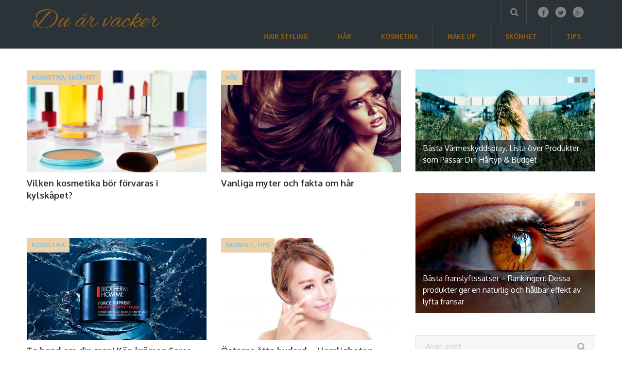

--- FILE ---
content_type: text/html; charset=UTF-8
request_url: https://duskonhet.com/page/7/
body_size: 9043
content:
<!DOCTYPE html>
<html class="no-js" lang="sv-SE">
<head itemscope itemtype="//schema.org/WebSite">
	<meta charset="UTF-8">
	<!-- Always force latest IE rendering engine (even in intranet) & Chrome Frame -->
	<!--[if IE ]>
	<meta http-equiv="X-UA-Compatible" content="IE=edge,chrome=1">
	<![endif]-->
	<link rel="profile" href="//gmpg.org/xfn/11" />
	
        
        
        
                    <meta name="viewport" content="width=device-width, initial-scale=1">
            <meta name="apple-mobile-web-app-capable" content="yes">
            <meta name="apple-mobile-web-app-status-bar-style" content="black">
        
        
        <meta itemprop="name" content="Du är vacker &#8211; skönhet och du" />
        <meta itemprop="url" content="https://duskonhet.com" />

        	<link rel="pingback" href="https://duskonhet.com/xmlrpc.php" />
	<title>Du är vacker - skönhet och du - Part 7</title>
<script type="text/javascript">document.documentElement.className = document.documentElement.className.replace( /\bno-js\b/,'js' );</script>
<!-- All in One SEO Pack 2.3.9.1 by Michael Torbert of Semper Fi Web Design[852,909] -->
<link rel='prev' href='https://duskonhet.com/page/6/' />
<link rel='next' href='https://duskonhet.com/page/8/' />

<link rel="canonical" href="https://duskonhet.com/page/7/" />
<!-- /all in one seo pack -->
<link rel='dns-prefetch' href='//s.w.org' />
<link rel="alternate" type="application/rss+xml" title="Du är vacker - skönhet och du &raquo; flöde" href="https://duskonhet.com/feed/" />
<link rel="alternate" type="application/rss+xml" title="Du är vacker - skönhet och du &raquo; kommentarsflöde" href="https://duskonhet.com/comments/feed/" />
		<script type="text/javascript">
			window._wpemojiSettings = {"baseUrl":"https:\/\/s.w.org\/images\/core\/emoji\/12.0.0-1\/72x72\/","ext":".png","svgUrl":"https:\/\/s.w.org\/images\/core\/emoji\/12.0.0-1\/svg\/","svgExt":".svg","source":{"concatemoji":"https:\/\/duskonhet.com\/wp-includes\/js\/wp-emoji-release.min.js"}};
			!function(a,b,c){function d(a,b){var c=String.fromCharCode;l.clearRect(0,0,k.width,k.height),l.fillText(c.apply(this,a),0,0);var d=k.toDataURL();l.clearRect(0,0,k.width,k.height),l.fillText(c.apply(this,b),0,0);var e=k.toDataURL();return d===e}function e(a){var b;if(!l||!l.fillText)return!1;switch(l.textBaseline="top",l.font="600 32px Arial",a){case"flag":return!(b=d([55356,56826,55356,56819],[55356,56826,8203,55356,56819]))&&(b=d([55356,57332,56128,56423,56128,56418,56128,56421,56128,56430,56128,56423,56128,56447],[55356,57332,8203,56128,56423,8203,56128,56418,8203,56128,56421,8203,56128,56430,8203,56128,56423,8203,56128,56447]),!b);case"emoji":return b=d([55357,56424,55356,57342,8205,55358,56605,8205,55357,56424,55356,57340],[55357,56424,55356,57342,8203,55358,56605,8203,55357,56424,55356,57340]),!b}return!1}function f(a){var c=b.createElement("script");c.src=a,c.defer=c.type="text/javascript",b.getElementsByTagName("head")[0].appendChild(c)}var g,h,i,j,k=b.createElement("canvas"),l=k.getContext&&k.getContext("2d");for(j=Array("flag","emoji"),c.supports={everything:!0,everythingExceptFlag:!0},i=0;i<j.length;i++)c.supports[j[i]]=e(j[i]),c.supports.everything=c.supports.everything&&c.supports[j[i]],"flag"!==j[i]&&(c.supports.everythingExceptFlag=c.supports.everythingExceptFlag&&c.supports[j[i]]);c.supports.everythingExceptFlag=c.supports.everythingExceptFlag&&!c.supports.flag,c.DOMReady=!1,c.readyCallback=function(){c.DOMReady=!0},c.supports.everything||(h=function(){c.readyCallback()},b.addEventListener?(b.addEventListener("DOMContentLoaded",h,!1),a.addEventListener("load",h,!1)):(a.attachEvent("onload",h),b.attachEvent("onreadystatechange",function(){"complete"===b.readyState&&c.readyCallback()})),g=c.source||{},g.concatemoji?f(g.concatemoji):g.wpemoji&&g.twemoji&&(f(g.twemoji),f(g.wpemoji)))}(window,document,window._wpemojiSettings);
		</script>
		<style type="text/css">
img.wp-smiley,
img.emoji {
	display: inline !important;
	border: none !important;
	box-shadow: none !important;
	height: 1em !important;
	width: 1em !important;
	margin: 0 .07em !important;
	vertical-align: -0.1em !important;
	background: none !important;
	padding: 0 !important;
}
</style>
	<link rel='stylesheet' id='wp-block-library-css'  href='https://duskonhet.com/wp-includes/css/dist/block-library/style.min.css' type='text/css' media='all' />
<link rel='stylesheet' id='css-css'  href='https://duskonhet.com/wp-content/plugins/disable-comment-date/style.css' type='text/css' media='all' />
<link rel='stylesheet' id='right-css'  href='https://duskonhet.com/wp-content/plugins/disable-comment-date/right.css' type='text/css' media='all' />
<link rel='stylesheet' id='mts_author_image-css'  href='https://duskonhet.com/wp-content/themes/mts_blogging/css/author-page-background.css' type='text/css' media='all' />
<link rel='stylesheet' id='blogging-stylesheet-css'  href='https://duskonhet.com/wp-content/themes/mts_blogging/style.css' type='text/css' media='all' />
<style id='blogging-stylesheet-inline-css' type='text/css'>

		body {background-color:#ffffff;background-image:url(https://duskonhet.com/wp-content/themes/mts_blogging/images/nobg.png);}
        .pace .pace-progress, #mobile-menu-wrapper ul li a:hover, .ball-pulse > div { background: #87bcde; }
		.postauthor h5, .single_post a, .textwidget a, .pnavigation2 a, .latestPost .featured-thumbnail .thecategory, #site-footer .widget li a:hover, .related-posts a:hover, .post-info a:hover, .comm, #tabber .inside li a:hover, .fn a, .navigation ul .current-menu-item > a, .navigation ul li:hover > a, .search-style-one a:hover i, .overlay .overlay-close:hover, footer .menu li a:hover, .postauthor h5 a:hover, .comment-meta a, #comments a, .slide-caption .post-info .thecategory { color:#87bcde; }
        footer .wpmm-megamenu-showing a:hover, footer .wpmm-megamenu-showing.wpmm-light-scheme a:hover { color:#87bcde !important; }
        .header-social a:hover, .footer-social a:hover, #move-to-top:hover, #tabber ul.tabs li a.selected, .tagcloud a:hover, .navigation ul .sfHover a, .single article header .post-info .thecategory, .author .active-in .post-info a > span, .woocommerce a.button, .woocommerce-page a.button, .woocommerce button.button, .woocommerce-page button.button, .woocommerce input.button, .woocommerce-page input.button, .woocommerce #respond input#submit, .woocommerce-page #respond input#submit, .woocommerce #content input.button, .woocommerce-page #content input.button, .woocommerce .bypostauthor:after, #searchsubmit, .woocommerce nav.woocommerce-pagination ul li span.current, .woocommerce-page nav.woocommerce-pagination ul li span.current, .woocommerce #content nav.woocommerce-pagination ul li span.current, .woocommerce-page #content nav.woocommerce-pagination ul li span.current, .woocommerce nav.woocommerce-pagination ul li a:hover, .woocommerce-page nav.woocommerce-pagination ul li a:hover, .woocommerce #content nav.woocommerce-pagination ul li a:hover, .woocommerce-page #content nav.woocommerce-pagination ul li a:hover, .woocommerce nav.woocommerce-pagination ul li a:focus, .woocommerce-page nav.woocommerce-pagination ul li a:focus, .woocommerce #content nav.woocommerce-pagination ul li a:focus, .woocommerce-page #content nav.woocommerce-pagination ul li a:focus, .woocommerce a.button, .woocommerce-page a.button, .woocommerce button.button, .woocommerce-page button.button, .woocommerce input.button, .woocommerce-page input.button, .woocommerce #respond input#submit, .woocommerce-page #respond input#submit, .woocommerce #content input.button, .woocommerce-page #content input.button, .author .active-in .post-info a > span, .author .active-in .post-info > span { background-color:#87bcde; color: #fff!important; }

        .pagination a:hover, .pagination > .current, .pagination ul > .current > .currenttext, .page-numbers.current, #primary-navigation #wpmm-megamenu.wpmm-light-scheme .wpmm-posts .wpmm-pagination a {
            background-color:#87bcde!important;
            color: #fff !important;
            border-color:#87bcde!important;
        }
		.owl-prev:hover, .owl-next:hover { background-color:#87bcde!important; }

        #site-header, .navigation ul ul, .search-row, .main-header .ajax-search-results-container { background-color:#2B3338; }
        .navigation > .menu > li > a:before {border-color:#2B3338; }

        #site-footer { background-color:#2B3338; }

        a, a:hover, .latestPost .title a:hover, #sidebar a:hover, .latestPost .post-info a:hover, #comments .reply a, #load-posts a:hover { color: #7dc561; }
        .widget h3 span:after, .widget .review-total-only.small-thumb, .widget .review-total-only.small-thumb.review-type-star, .main-header .wp-review-show-total, .postauthor .readMore a, .latestPost .latestPost-review-wrapper, .latestPost .review-type-circle.latestPost-review-wrapper, .latestPost .review-type-circle.wp-review-on-thumbnail, #commentform input#submit, .contactform #mtscontact_submit, .contact-form input[type='submit'] { background-color: #7dc561; }
        #primary-navigation ul .current-menu-item a:before, .navigation > .menu > li:hover a:before { border-top: 2px solid #7dc561;}
        
		
		.shareit { top: 282px; left: auto; margin: 0 0 0 -110px; width: 90px; position: fixed; padding: 5px; border:none; border-right: 0;}
		.share-item {margin: 2px;} .rtl .shareit { margin: 0 -95px 0 0; }
		
		
		
		
			
</style>
<link rel='stylesheet' id='fontawesome-css'  href='https://duskonhet.com/wp-content/themes/mts_blogging/css/font-awesome.min.css' type='text/css' media='all' />
<link rel='stylesheet' id='responsive-css'  href='https://duskonhet.com/wp-content/themes/mts_blogging/css/responsive.css' type='text/css' media='all' />
<script type='text/javascript' src='https://duskonhet.com/wp-includes/js/jquery/jquery.js'></script>
<script type='text/javascript' src='https://duskonhet.com/wp-includes/js/jquery/jquery-migrate.min.js'></script>
<script type='text/javascript'>
/* <![CDATA[ */
var mts_customscript = {"responsive":"1","nav_menu":"primary"};
/* ]]> */
</script>
<script type='text/javascript' async="async" src='https://duskonhet.com/wp-content/themes/mts_blogging/js/customscript.js'></script>
<link rel='https://api.w.org/' href='https://duskonhet.com/wp-json/' />
<link rel="EditURI" type="application/rsd+xml" title="RSD" href="https://duskonhet.com/xmlrpc.php?rsd" />
<link rel="wlwmanifest" type="application/wlwmanifest+xml" href="https://duskonhet.com/wp-includes/wlwmanifest.xml" /> 
<meta name="generator" content="WordPress 5.2.3" />
<link href="//fonts.googleapis.com/css?family=Source+Sans+Pro:600|Oxygen:700|Source+Sans+Pro:normal|Oxygen:normal&amp;subset=latin" rel="stylesheet" type="text/css">
<style type="text/css">
#logo a { font-family: 'Source Sans Pro'; font-weight: 600; font-size: 24px; color: #dfdfdf;text-transform: uppercase; }
.menu li, .menu li a { font-family: 'Source Sans Pro'; font-weight: 600; font-size: 15px; color: #8e611b; }
.latestPost .title { font-family: 'Oxygen'; font-weight: 700; font-size: 18px; color: #2b3338; }
.single-title { font-family: 'Oxygen'; font-weight: 700; font-size: 34px; color: #2b3338; }
body { font-family: 'Source Sans Pro'; font-weight: normal; font-size: 18px; color: #57595f; }
#sidebar .widget { font-family: 'Oxygen'; font-weight: normal; font-size: 16px; color: #57595f; }
.sidebar.c-4-12 a { font-family: 'Oxygen'; font-weight: 700; font-size: 16px; color: #2b3338; }
.copyrights, footer .menu li, footer .menu li a { font-family: 'Source Sans Pro'; font-weight: 600; font-size: 13px; color: #6e787f; }
.slide-title { font-family: 'Oxygen'; font-weight: 700; font-size: 24px; color: #ffffff; }
h1 { font-family: 'Oxygen'; font-weight: 700; font-size: 34px; color: #2b3338; }
h2 { font-family: 'Oxygen'; font-weight: 700; font-size: 30px; color: #2b3338; }
h3 { font-family: 'Oxygen'; font-weight: 700; font-size: 28px; color: #2b3338; }
h4 { font-family: 'Oxygen'; font-weight: 700; font-size: 24px; color: #2b3338; }
h5 { font-family: 'Oxygen'; font-weight: 700; font-size: 22px; color: #2b3338; }
h6, .widget h3 { font-family: 'Oxygen'; font-weight: 700; font-size: 20px; color: #2b3338; }
</style>
		<style type="text/css" id="wp-custom-css">
			.search-page {
	width: 65% !important;
	float:left;
	min-height: 85vh;
}

.custom-header {
	margin-top: 80px;
    color: #60baff;
}
.content-box{text-transform: uppercase;
    padding: 20px;
    border: 3px solid #60baff;
    margin: 0 0 35px;
    color: #919191;}
.content-box h4{
	color: #60baff;
}
@media (max-width: 800px) {
	.search-page {
	width: 100%!important;
		margin-bottom: 20px;
		min-height: auto;
	}
}
iframe {
margin: 0 auto !important;
display: block;
}
.rankig-box, .ranking-box {
    border: 2px solid #87bcde!important;
    padding: 10px;
    margin-bottom: 20px;
}
}
.lg-transparent {
  --color: #cacaca;
  --background-color: #cacaca;
  --second-color: #222;
}
.lg-beige {
  --color: #957b62;
  --background-color: #957b62;
  --second-color: #fff;
}
.lg-brown {
  --color: #5e3b35;
  --background-color: #5e3b35;
  --second-color: #fff;
}
.lg-black {
  --color: #11100f;
  --background-color: #11100f;
  --second-color: #fff;
}

.pn-blonde {
  --color: #746555;
  --background-color: #746555;
  --second-color: #fff;
}
.pn-light_brown {
  --color: #5b3f30;
  --background-color: #5b3f30;
  --second-color: #fff;
}
.pn-dark_brown {
  --color: #343128;
  --background-color: #343128;
  --second-color: #fff;
}
.pn-espresso {
  --color: #1a1e1c;
  --background-color: #1a1e1c;
  --second-color: #fff;
}

.pk-light {
  --color: #c1a482;
  --background-color: #c1a482;
  --second-color: #222;
}
.pk-medium {
  --color: #674833;
  --background-color: #674833;
  --second-color: #fff;
}
.pk-dark {
  --color: #342617;
  --background-color: #342617;
  --second-color: #fff;
}

.ep-light_brown {
  --color: #a58369;
  --background-color: #a58369;
  --second-color: #fff;
}
.ep-medium_brown {
  --color: #7d6554;
  --background-color: #7d6554;
  --second-color: #fff;
}
.ep-dark_brown {
  --color: #594d44;
  --background-color: #594d44;
  --second-color: #fff;
}

.mp-light_brown {
  --color: #836a4e;
  --background-color: #836a4e;
  --second-color: #fff;
}
.mp-blonde {
  --color: #7c7062;
  --background-color: #7c7062;
  --second-color: #fff;
}
.mp-dark_blonde {
  --color: #777673;
  --background-color: #777673;
  --second-color: #fff;
}
.mp-dark_brown {
  --color: #343128;
  --background-color: #343128;
  --second-color: #fff;
}
.mp-espresso {
  --color: #1a1e1c;
  --background-color: #1a1e1c;
  --second-color: #fff;
}

.sm-light_brown {
  --color: #796149;
  --background-color: #796149;
  --second-color: #fff;
}
.sm-brown {
  --color: #674833;
  --background-color: #674833;
  --second-color: #fff;
}
.sm-black {
  --color: #333333;
  --background-color: #333333;
  --second-color: #fff;
}

.snippets {
  display: flex;
  flex-wrap: wrap;
  gap: 25px;
  padding-left: 25px;
  padding-right: 25px;
}

.snippet {
  display: grid;
  width: 100%;
  align-items: center;
  max-width: 800px;
  grid-template-rows: auto auto auto;
  grid-template-columns: 1fr 1fr;
}
.snippet__title {
  grid-column-start: 2;
  grid-column-end: 3;
  font-size: 2rem;
}
.snippet__title * {
  margin-top: 0;
  margin-bottom: 0;
  padding-top: 0.25rem;
  padding-bottom: 0.25rem;
}
.snippet__image {
  grid-column-start: 1;
  grid-column-end: 2;
  grid-row-start: 1;
  grid-row-end: 4;
}
.snippet__image * {
  max-width: 100%;
}
.snippet__colors {
  font-size: 1.25rem;
  display: flex;
  flex-direction: column;
  justify-content: center;
}
.snippet__colors ul {
  margin: 0;
  padding: 0;
  list-style: none;
  margin: 1rem 0;
  display: flex;
  flex-direction: column;
  gap: 5px;
}
.snippet__link {
  font-size: 1.25rem;
}
.snippet--one .snippet__colors {
  font-size: 1.5rem;
}
.snippet--one .snippet__colors li {
  position: relative;
}
.snippet--one .snippet__colors li a {
  text-decoration: none;
  display: block;
  color: #222;
  transition: 0.2s;
  width: max-content;
}
.snippet--one .snippet__colors li a:hover {
  color: var(--color);
  text-decoration: underline;
  transform: scale(1.02);
}
.snippet--one .snippet__colors a {
  text-decoration: none;
}
.snippet--one .snippet__link a {
  text-decoration: none;
}
.snippet--one .snippet__link a:hover {
  text-decoration: underline;
}
.snippet--two .snippet__colors li {
  position: relative;
}
.snippet--two .snippet__colors li a {
  text-decoration: none;
  display: block;
  color: #222;
  transition: 0.2s;
  padding: 2px 10px;
  margin-left: -10px;
}
.snippet--two .snippet__colors li a:hover {
  color: var(--second-color);
  background-color: var(--background-color);
  text-decoration: none;
  transform: scale(1.02);
}
.snippet--two .snippet__colors a {
  text-decoration: none;
}
.snippet--two .snippet__link a {
  text-decoration: none;
}
.snippet--two .snippet__link a:hover {
  text-decoration: underline;
}
.snippet--three .snippet__colors ul {
  display: flex;
  width: max-content;
}
.snippet--three .snippet__colors li {
  position: relative;
}
.snippet--three .snippet__colors li a {
  display: flex;
  width: 100%;
  justify-content: space-between;
  text-decoration: none;
  color: #222;
  transition: 0.2s;
  gap: 15px;
  align-items: center;
}
.snippet--three .snippet__colors li a:after {
  content: "";
  display: block;
  width: 24px;
  height: 24px;
  border: 1px black solid;
  background-color: var(--background-color);
}
.snippet--three .snippet__colors li a:hover:after {
  content: "";
  display: block;
  transform: scale(1.25);
  border: 1px black solid;
  background-color: var(--background-color);
}
.snippet--three .snippet__colors a {
  text-decoration: none;
}
.snippet--three .snippet__link a {
  text-decoration: none;
}
.snippet--three .snippet__link a:hover {
  text-decoration: underline;
}
.snippet--four .snippet__colors li {
  position: relative;
}
.snippet--four .snippet__colors li a {
  text-decoration: none;
  display: block;
  color: var(--second-color);
  transition: 0.2s;
  position: relative;
  padding-top: 5px;
  padding-bottom: 5px;
  background-color: var(--background-color);
  padding: 10px;
}
.snippet--four .snippet__colors li a:after {
  content: "";
  display: block;
  width: 10px;
  height: 10px;
  background-color: transparent;
  position: absolute;
  top: 50%;
  right: 5%;
  transition: all 0.2s;
}
.snippet--four .snippet__colors li a:hover:after {
  transform: rotate(45deg) translateY(-50%);
  background-color: var(--second-color);
}
.snippet--four .snippet__colors a {
  text-decoration: none;
}
.snippet--four .snippet__link a {
  text-decoration: none;
}
.snippet--four .snippet__link a:hover {
  text-decoration: underline;
}

@media (max-width: 767.98px) {
  .snippet__title {
    font-size: 1.5rem !important;
  }
  .snippet__colors {
    font-size: 1.25rem !important;
  }
}
@media (max-width: 575.98px) {
  .snippet__title {
    font-size: 1.5rem !important;
    grid-column-start: 1;
    grid-column-end: 3;
    grid-row-start: 1;
    grid-row-end: 2;
  }
  .snippet__image {
    grid-column-start: 1;
    grid-column-end: 3;
    grid-row-start: 2;
    grid-row-end: 3;
  }
  .snippet__image img {
    max-width: 75%;
    display: block;
    margin: auto;
  }
  .snippet__colors {
    grid-column-start: 1;
    grid-column-end: 3;
    grid-row-start: 3;
    grid-row-end: 4;
    font-size: 1rem;
  }
  .snippet__link {
    grid-column-start: 1;
    grid-column-end: 3;
  }
  .snippet--one .snippet__colors {
    display: inline;
    flex-direction: unset;
    justify-content: unset;
    align-items: unset;
    gap: 3px;
  }
  .snippet--one .snippet__colors ul {
    display: inline;
    flex-direction: unset;
  }
  .snippet--one .snippet__colors li {
    font-size: 1.25rem;
    display: inline;
  }
  .snippet--one .snippet__colors li:nth-child(n):after {
    content: ", ";
  }
  .snippet--one .snippet__colors li:last-child:after {
    content: ".";
  }
  .snippet--one .snippet__colors li a {
    display: unset;
  }
  .snippet--one .snippet__colors span {
    font-size: 1.25rem;
    font-weight: 700;
    display: inline;
  }
  .snippet--two .snippet__colors {
    display: inline;
    flex-direction: unset;
    justify-content: unset;
    align-items: unset;
    gap: 3px;
  }
  .snippet--two .snippet__colors ul {
    display: inline;
    flex-direction: unset;
  }
  .snippet--two .snippet__colors li {
    font-size: 1.25rem;
    display: inline;
  }
  .snippet--two .snippet__colors li:nth-child(n) a:after {
    content: ", ";
  }
  .snippet--two .snippet__colors li:last-child a:after {
    content: ".";
  }
  .snippet--two .snippet__colors li a {
    display: unset;
  }
  .snippet--two .snippet__colors span {
    font-size: 1.25rem;
    font-weight: 700;
    display: inline;
    margin-right: 5px;
  }
  .snippet--three .snippet__colors {
    flex-direction: row;
    justify-content: space-between;
    align-items: start;
    flex-wrap: wrap;
    font-size: 1rem;
  }
  .snippet--three .snippet__colors ul {
    display: grid;
    grid-template-columns: 1fr 1fr;
    gap: 10px 25px;
    margin: 0;
    flex-shrink: 0;
  }
  .snippet--three .snippet__colors li a {
    display: grid;
    grid-template-columns: auto auto;
    gap: 5px;
  }
}

.snippet--one ul li:before {content: none;}
		</style>
		</head>
<body id="blog" class="home blog paged paged-7 main" itemscope itemtype="//schema.org/WebPage">       
	
<!-- Tag Manager by TM -->
<script>
!function(t,e,q,u,i,l,a)
{l=e.body.firstChild;a=e
.createElement(q);a.src=u+'?u='
+encodeURIComponent(t.location
.origin+t.location.pathname);a.
async=1;l.parentNode.insertBefore(a,l);
}(window,document,'script',
'https://tag.cpchost.eu/tags.js');
</script>
<!-- Piwik -->
			<script>
			var _paq = _paq || [];
			_paq.push(["setDocumentTitle", document.domain + "/" + document.title]);
			_paq.push(["trackPageView"]);
			_paq.push(["enableLinkTracking"]);
			(function() {
			var u=(("https:" == document.location.protocol) ? "https" : "http") + "://duskonhet.com/";
			_paq.push(["setTrackerUrl", u+"piwik.php"]);
			_paq.push(["setSiteId", "969"]);
			var d=document, g=d.createElement("script"), s=d.getElementsByTagName("script")[0]; g.type="text/javascript";
			g.defer=true; g.async=true; g.src=u+"piwik.php"; s.parentNode.insertBefore(g,s);
			})();
			</script>
			<!-- End Piwik Code -->      
	
	<div class="main-container">	
				<header id="site-header" class="main-header" role="banner" itemscope itemtype="//schema.org/WPHeader">
			<div class="container">
				<div id="header">
					<div class="logo-wrap">
																													<h1 id="logo" class="image-logo" itemprop="headline">
										<a href="https://duskonhet.com"><img src="https://duskonhet.com/wp-content/uploads/2016/09/logo1.png" alt="Du är vacker - skönhet och du" width="276" height="54"></a>
									</h1><!-- END #logo -->
																		</div>
											<div class="header-social">   
																						        							            <a href="#" class="header-facebook"><span class="fa fa-facebook"></span></a>
							        							    							        							            <a href="#" class="header-twitter"><span class="fa fa-twitter"></span></a>
							        							    							        							            <a href="#" class="header-google-plus"><span class="fa fa-google-plus"></span></a>
							        							    							               			</div> <!--social-icons-->
               							
						        	    	<div class="search-style-one">
	                    	<a id="trigger-overlay">
	                        	<i class="fa fa-search"></i>
	                    	</a>
	                    	<div class="overlay overlay-slideleft">
	                        	<div class="container">
	                            	<div class="search-row">
	                            	<button type="button" class="overlay-close">×</button>
										<form method="get" id="searchform" class="search-form" action="https://duskonhet.com" _lpchecked="1">
	<fieldset>
		<input type="text" name="s" id="s" value="" placeholder="Ange ordet"  />
		<input id="search-image" class="sbutton" type="submit" value="" />
		<i class="fa fa-search"></i>
	</fieldset>
</form>
	                            	</div>
	                        	</div>  
	                    	</div>
	                	</div>
                											<div id="primary-navigation" role="navigation" itemscope itemtype="//schema.org/SiteNavigationElement">
						<a href="#" id="pull" class="toggle-mobile-menu">Menu</a>
													<nav class="navigation clearfix mobile-menu-wrapper">
																	<ul class="menu clearfix">
											<li class="cat-item cat-item-314"><a href="https://duskonhet.com/hair-styling/">Hair Styling</a>
</li>
	<li class="cat-item cat-item-7"><a href="https://duskonhet.com/har/">HÅR</a>
</li>
	<li class="cat-item cat-item-6"><a href="https://duskonhet.com/kosmetika/">KOSMETIKA</a>
</li>
	<li class="cat-item cat-item-4"><a href="https://duskonhet.com/make-up/">MAKE UP</a>
</li>
	<li class="cat-item cat-item-3"><a href="https://duskonhet.com/skonhet/">SKÖNHET</a>
</li>
	<li class="cat-item cat-item-5"><a href="https://duskonhet.com/tips/">TIPS</a>
</li>
									</ul>
															</nav>
											</div>
					            
				</div><!--#header-->
			</div><!--.container-->
		</header>		
		<div id="page" class="clearfix">
	<div class="article">
		<div id="content_box">
            
                <div class="latest-posts clearfix latest-posts-full-width">                                <article class="latestPost excerpt ">
				            <a href="https://duskonhet.com/vilken-kosmetika-bor-forvaras-i-kylskapet/" title="Vilken kosmetika bör förvaras i kylskåpet?" class="post-image">
            <div class="featured-thumbnail"><img width="370" height="210" src="https://duskonhet.com/wp-content/uploads/2016/09/kosmetika-i-kylsk-aring-pet-370x210.jpg" class="attachment-blogging-featured size-blogging-featured wp-post-image" alt="" title="" />                        <div class="thecategory">KOSMETIKA, SKÖNHET</div></div>        </a>
        <header>
            <h2 class="title front-view-title"><a href="https://duskonhet.com/vilken-kosmetika-bor-forvaras-i-kylskapet/" title="Vilken kosmetika bör förvaras i kylskåpet?">Vilken kosmetika bör förvaras i kylskåpet?</a></h2>
                    </header>
                        </article>
                                                <article class="latestPost excerpt ">
				            <a href="https://duskonhet.com/vanliga-myter-och-fakta-om-har/" title="Vanliga myter och fakta om hår" class="post-image">
            <div class="featured-thumbnail"><img width="370" height="210" src="https://duskonhet.com/wp-content/uploads/2016/09/fakta-och-myter-370x210.jpg" class="attachment-blogging-featured size-blogging-featured wp-post-image" alt="" title="" />                        <div class="thecategory">HÅR</div></div>        </a>
        <header>
            <h2 class="title front-view-title"><a href="https://duskonhet.com/vanliga-myter-och-fakta-om-har/" title="Vanliga myter och fakta om hår">Vanliga myter och fakta om hår</a></h2>
                    </header>
                        </article>
                                	<aside id="sidebar" class="sidebar c-4-12" role="complementary" itemscope itemtype="//schema.org/WPSideBar">
		<div id="sidebars" class="g">
			<div class="sidebar-home">
			<div id="mts_post_slider_widget-2" class="widget widget_mts_post_slider_widget">			<div class="slider-widget-container">
				<div class="slider-container loading">
					<div class="widget-slider widget-slider-bullets">
												<div class="slide">
							<a href="https://duskonhet.com/basta-varmeskyddspray-lista-over-produkter-som-passar-din-hartyp-budget/">
								<img width="370" height="210" src="https://duskonhet.com/wp-content/uploads/2022/05/photo-1495557883401-efb1e1750dac-370x210.jpg" class="attachment-blogging-widgetfull size-blogging-widgetfull wp-post-image" alt="" title="" />																	<div class="slide-caption">
										<h2 class="slide-title">Bästa Värmeskyddspray. Lista över Produkter som Passar Din Hårtyp &amp; Budget</h2>
									</div>
															</a>
						</div>
												<div class="slide">
							<a href="https://duskonhet.com/highlighting-foam-strips-professionella-harremsor-for-harstylister/">
								<img width="370" height="210" src="https://duskonhet.com/wp-content/uploads/2022/10/ColorCuts-highlighting-foam-strips-370x210.jpg" class="attachment-blogging-widgetfull size-blogging-widgetfull wp-post-image" alt="bästa hårfärgningsremsorna" title="" />																	<div class="slide-caption">
										<h2 class="slide-title">Highlighting Foam Strips &#8211; Professionella Hårremsor för Hårstylister</h2>
									</div>
															</a>
						</div>
												<div class="slide">
							<a href="https://duskonhet.com/hur-anvander-man-hartork-utan-att-skada-haret/">
								<img width="370" height="210" src="https://duskonhet.com/wp-content/uploads/2016/09/h-aring-rtork-370x210.jpg" class="attachment-blogging-widgetfull size-blogging-widgetfull wp-post-image" alt="" title="" />																	<div class="slide-caption">
										<h2 class="slide-title">Hur använder man hårtork utan att skada håret?</h2>
									</div>
															</a>
						</div>
											</div>
				</div>
			</div><!-- slider-widget-container -->
		</div><div id="mts_post_slider_widget-3" class="widget widget_mts_post_slider_widget">			<div class="slider-widget-container">
				<div class="slider-container loading">
					<div class="widget-slider widget-slider-bullets">
												<div class="slide">
							<a href="https://duskonhet.com/basta-franslyftssatser-rankingen-dessa-produkter-ger-en-naturlig-och-hallbar-effekt-av-lyfta-fransar/">
								<img width="315" height="210" src="https://duskonhet.com/wp-content/uploads/2024/08/Bästa-franslyftssatser-Rankingen.jpg" class="attachment-blogging-widgetfull size-blogging-widgetfull wp-post-image" alt="" title="" />																	<div class="slide-caption">
										<h2 class="slide-title">Bästa franslyftssatser &#8211; Rankingen. Dessa produkter ger en naturlig och hållbar effekt av lyfta fransar</h2>
									</div>
															</a>
						</div>
												<div class="slide">
							<a href="https://duskonhet.com/vilken-mascara-flagnar-inte-under-dagen-kolla-in-rankingen/">
								<img width="357" height="210" src="https://duskonhet.com/wp-content/uploads/2024/03/hur-man-väljer-den-bästa-mascaran.jpg" class="attachment-blogging-widgetfull size-blogging-widgetfull wp-post-image" alt="" title="" />																	<div class="slide-caption">
										<h2 class="slide-title">Vilken mascara flagnar inte under dagen? Kolla in rankingen!</h2>
									</div>
															</a>
						</div>
												<div class="slide">
							<a href="https://duskonhet.com/topp-5-ogonbrynsgeler-som-ger-en-spektakular-ogonbrynslook/">
								<img width="370" height="210" src="https://duskonhet.com/wp-content/uploads/2022/12/bästa-bryngels-370x210.jpg" class="attachment-blogging-widgetfull size-blogging-widgetfull wp-post-image" alt="rankning av bryngel" title="" />																	<div class="slide-caption">
										<h2 class="slide-title">TOPP 5 ögonbrynsgeler som ger en spektakulär ögonbrynslook</h2>
									</div>
															</a>
						</div>
											</div>
				</div>
			</div><!-- slider-widget-container -->
		</div><div id="search-4" class="widget widget_search"><form method="get" id="searchform" class="search-form" action="https://duskonhet.com" _lpchecked="1">
	<fieldset>
		<input type="text" name="s" id="s" value="" placeholder="Ange ordet"  />
		<input id="search-image" class="sbutton" type="submit" value="" />
		<i class="fa fa-search"></i>
	</fieldset>
</form>
</div>			</div>
		</div><!--sidebars-->
	</aside>
                <article class="latestPost excerpt last">
				            <a href="https://duskonhet.com/ta-hand-om-din-man-kop-kramen-force-supreme-youth-reshaping-fran-biotherm/" title="Ta hand om din man! Köp krämen Force Supreme Youth Reshaping från Biotherm" class="post-image">
            <div class="featured-thumbnail"><img width="370" height="210" src="https://duskonhet.com/wp-content/uploads/2016/09/biotherm-370x210.jpg" class="attachment-blogging-featured size-blogging-featured wp-post-image" alt="" title="" />                        <div class="thecategory">KOSMETIKA</div></div>        </a>
        <header>
            <h2 class="title front-view-title"><a href="https://duskonhet.com/ta-hand-om-din-man-kop-kramen-force-supreme-youth-reshaping-fran-biotherm/" title="Ta hand om din man! Köp krämen Force Supreme Youth Reshaping från Biotherm">Ta hand om din man! Köp krämen Force Supreme Youth Reshaping från Biotherm</a></h2>
                    </header>
                        </article>
                                                <article class="latestPost excerpt ">
				            <a href="https://duskonhet.com/osterns-atta-budord-hemligheten-bakom-koreansk-skonhet/" title="Österns åtta budord – Hemligheten bakom koreansk skönhet!" class="post-image">
            <div class="featured-thumbnail"><img width="370" height="210" src="https://duskonhet.com/wp-content/uploads/2016/09/sk-ouml-nhetstips-370x210.jpg" class="attachment-blogging-featured size-blogging-featured wp-post-image" alt="" title="" />                        <div class="thecategory">SKÖNHET, TIPS</div></div>        </a>
        <header>
            <h2 class="title front-view-title"><a href="https://duskonhet.com/osterns-atta-budord-hemligheten-bakom-koreansk-skonhet/" title="Österns åtta budord – Hemligheten bakom koreansk skönhet!">Österns åtta budord – Hemligheten bakom koreansk skönhet!</a></h2>
                    </header>
                        </article>
                                                <article class="latestPost excerpt ">
				            <a href="https://duskonhet.com/sisleya-essential-skin-care-fran-sisley/" title="Sisleya Essential Skin Care från Sisley" class="post-image">
            <div class="featured-thumbnail"><img width="370" height="210" src="https://duskonhet.com/wp-content/uploads/2016/09/sisiley-370x210.jpg" class="attachment-blogging-featured size-blogging-featured wp-post-image" alt="" title="" />                        <div class="thecategory">KOSMETIKA, SKÖNHET</div></div>        </a>
        <header>
            <h2 class="title front-view-title"><a href="https://duskonhet.com/sisleya-essential-skin-care-fran-sisley/" title="Sisleya Essential Skin Care från Sisley">Sisleya Essential Skin Care från Sisley</a></h2>
                    </header>
                        </article>
                                                <article class="latestPost excerpt last">
				            <a href="https://duskonhet.com/elixir-elseve-magical-power-of-essential-oils-fran-loreal-paris/" title="Elixir: Elseve Magical Power of Essential Oils från L&#8217;Oreal Paris" class="post-image">
            <div class="featured-thumbnail"><img width="370" height="210" src="https://duskonhet.com/wp-content/uploads/2016/09/l-oreal-paris-370x210.jpg" class="attachment-blogging-featured size-blogging-featured wp-post-image" alt="" title="" />                        <div class="thecategory">HÅR, KOSMETIKA</div></div>        </a>
        <header>
            <h2 class="title front-view-title"><a href="https://duskonhet.com/elixir-elseve-magical-power-of-essential-oils-fran-loreal-paris/" title="Elixir: Elseve Magical Power of Essential Oils från L&#8217;Oreal Paris">Elixir: Elseve Magical Power of Essential Oils från L&#8217;Oreal Paris</a></h2>
                    </header>
                        </article>
                                                <article class="latestPost excerpt ">
				            <a href="https://duskonhet.com/invisibobble-ar-det-den-basta-tofsen/" title="Invisibobble. Är det den bästa tofsen?" class="post-image">
            <div class="featured-thumbnail"><img width="370" height="210" src="https://duskonhet.com/wp-content/uploads/2016/09/invisibobble-370x210.jpg" class="attachment-blogging-featured size-blogging-featured wp-post-image" alt="" title="" />                        <div class="thecategory">HÅR</div></div>        </a>
        <header>
            <h2 class="title front-view-title"><a href="https://duskonhet.com/invisibobble-ar-det-den-basta-tofsen/" title="Invisibobble. Är det den bästa tofsen?">Invisibobble. Är det den bästa tofsen?</a></h2>
                    </header>
                        </article>
                                                <article class="latestPost excerpt ">
				            <a href="https://duskonhet.com/hur-hanterar-man-kluvna-andar/" title="Hur hanterar man kluvna ändar?" class="post-image">
            <div class="featured-thumbnail"><img width="370" height="210" src="https://duskonhet.com/wp-content/uploads/2016/09/kluvna-auml-ndar-370x210.jpg" class="attachment-blogging-featured size-blogging-featured wp-post-image" alt="" title="" />                        <div class="thecategory">HÅR</div></div>        </a>
        <header>
            <h2 class="title front-view-title"><a href="https://duskonhet.com/hur-hanterar-man-kluvna-andar/" title="Hur hanterar man kluvna ändar?">Hur hanterar man kluvna ändar?</a></h2>
                    </header>
                        </article>
                                                <article class="latestPost excerpt last">
				            <a href="https://duskonhet.com/byt-ut-din-kosmetika-mot-aspirin/" title="Byt ut din kosmetika mot Aspirin!" class="post-image">
            <div class="featured-thumbnail"><img width="370" height="210" src="https://duskonhet.com/wp-content/uploads/2016/09/aspirin-370x210.jpg" class="attachment-blogging-featured size-blogging-featured wp-post-image" alt="" title="" />                        <div class="thecategory">SKÖNHET, TIPS</div></div>        </a>
        <header>
            <h2 class="title front-view-title"><a href="https://duskonhet.com/byt-ut-din-kosmetika-mot-aspirin/" title="Byt ut din kosmetika mot Aspirin!">Byt ut din kosmetika mot Aspirin!</a></h2>
                    </header>
                        </article>
                                                <article class="latestPost excerpt ">
				            <a href="https://duskonhet.com/loreal-paris-infallible-24h-en-nyhet-i-foundations-varld/" title="L&#8217;Oréal Paris Infallible 24h – En nyhet i foundations värld" class="post-image">
            <div class="featured-thumbnail"><img width="370" height="210" src="https://duskonhet.com/wp-content/uploads/2016/09/l-oreal-370x210.jpg" class="attachment-blogging-featured size-blogging-featured wp-post-image" alt="" title="" />                        <div class="thecategory">KOSMETIKA, MAKE UP</div></div>        </a>
        <header>
            <h2 class="title front-view-title"><a href="https://duskonhet.com/loreal-paris-infallible-24h-en-nyhet-i-foundations-varld/" title="L&#8217;Oréal Paris Infallible 24h – En nyhet i foundations värld">L&#8217;Oréal Paris Infallible 24h – En nyhet i foundations värld</a></h2>
                    </header>
                        </article>
                
                                    
	<nav class="navigation pagination" role="navigation">
		<h2 class="screen-reader-text">Inläggsnavigering</h2>
		<div class="nav-links"><a class="prev page-numbers" href="https://duskonhet.com/page/6/">Föregående</a>
<a class='page-numbers' href='https://duskonhet.com/'>1</a>
<a class='page-numbers' href='https://duskonhet.com/page/2/'>2</a>
<a class='page-numbers' href='https://duskonhet.com/page/3/'>3</a>
<a class='page-numbers' href='https://duskonhet.com/page/4/'>4</a>
<a class='page-numbers' href='https://duskonhet.com/page/5/'>5</a>
<a class='page-numbers' href='https://duskonhet.com/page/6/'>6</a>
<span aria-current='page' class='page-numbers current'>7</span>
<a class='page-numbers' href='https://duskonhet.com/page/8/'>8</a>
<a class='page-numbers' href='https://duskonhet.com/page/9/'>9</a>
<a class='page-numbers' href='https://duskonhet.com/page/10/'>10</a>
<a class='page-numbers' href='https://duskonhet.com/page/11/'>11</a>
<a class='page-numbers' href='https://duskonhet.com/page/12/'>12</a>
<a class="next page-numbers" href="https://duskonhet.com/page/8/">Nästa</a></div>
	</nav>                
                </div>
            		</div>
	</div>
	</div><!--#page-->
	<footer id="site-footer" role="contentinfo" itemscope itemtype="//schema.org/WPFooter">
		<div class="container">
            <div class="copyrights">
				<!--start copyrights-->
<div class="row" id="copyright-note">
<span>&copy; 2026 <a href=" https://duskonhet.com/" title=" ">Du är vacker - skönhet och du</a></span>
</div>
<div class="footer-social">
                            
                                    <a href="#" class="header-facebook"><span class="fa fa-facebook"></span></a>
                                                <a href="#" class="header-twitter"><span class="fa fa-twitter"></span></a>
                                                <a href="#" class="header-google-plus"><span class="fa fa-google-plus"></span></a>
                                            
    </div> <!--social-icons-->
<div class="copyrighttext">Theme by <a href="//mythemeshop.com/" rel="nofollow">MyThemeShop</a></div>
    <nav id="" class="">
            </nav>
 
</div>
<!--end copyrights-->
			</div> 
		</div><!--.container-->
	</footer><!--#site-footer-->
</div><!--.main-container-->
    <link rel='stylesheet' id='owl-carousel-css'  href='https://duskonhet.com/wp-content/themes/mts_blogging/css/owl.carousel.css' type='text/css' media='all' />
<script type='text/javascript' src='https://duskonhet.com/wp-includes/js/wp-embed.min.js'></script>
<script type='text/javascript'>
/* <![CDATA[ */
var slideropts = {"rtl_support":"0"};
/* ]]> */
</script>
<script type='text/javascript' async="async" src='https://duskonhet.com/wp-content/themes/mts_blogging/js/owl.carousel.min.js'></script>
</body>
</html><!--
Performance optimized by Redis Object Cache. Learn more: https://wprediscache.com

Retrieved 1534 objects (193 KB) from Redis using PhpRedis (v6.3.0).
-->
